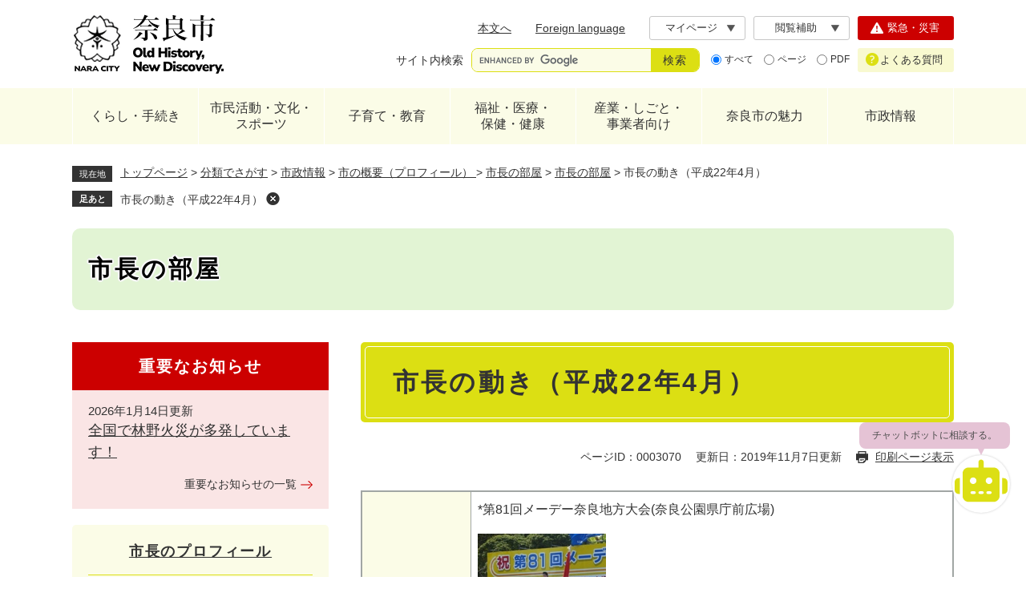

--- FILE ---
content_type: text/html
request_url: https://www.city.nara.lg.jp/site/mayor-room/2097.html
body_size: 44982
content:
<!DOCTYPE html>
<html lang="ja">
<head>
<meta charset="utf-8">
<!-- Google tag (gtag.js) -->
<script async src="https://www.googletagmanager.com/gtag/js?id=G-G9GSJK7YWR"></script>
<script>
  window.dataLayer = window.dataLayer || [];
  function gtag(){dataLayer.push(arguments);}
  gtag('js', new Date());

  gtag('config', 'G-G9GSJK7YWR');
</script>

<!-- Google Tag Manager -->
<script>(function(w,d,s,l,i){w[l]=w[l]||[];w[l].push({'gtm.start':
new Date().getTime(),event:'gtm.js'});var f=d.getElementsByTagName(s)[0],
j=d.createElement(s),dl=l!='dataLayer'?'&l='+l:'';j.async=true;j.src=
'https://www.googletagmanager.com/gtm.js?id='+i+dl;f.parentNode.insertBefore(j,f);
})(window,document,'script','dataLayer','GTM-MQ237ZP');</script>
<!-- End Google Tag Manager -->
<meta name="keywords" content="">
<meta name="description" content="">
<meta property="og:type" content="article">
<meta property="og:locale" content="ja_JP">
<meta property="og:image" content="https://www.city.nara.lg.jp/img/ogp-nara.png">
<meta property="og:title" content="市長の動き（平成22年4月）">
<meta property="og:site_name" content="奈良市ホームページ">
<meta property="og:description" content="">
<meta name="twitter:card" content="summary">
<meta name="viewport" content="width=device-width, initial-scale=1.0">
<title>市長の動き（平成22年4月） - 市長の部屋 - 奈良市ホームページ（秘書広報課）</title>
<link rel="shortcut icon" href="/favicon.ico" type="image/vnd.microsoft.icon">
<link rel="icon" href="/favicon.ico" type="image/vnd.microsoft.icon">
<link rel="apple-touch-icon" href="/apple-touch-icon.png">
<link rel="stylesheet" media="print" href="/ssi/css/print.css">
<script src="/ssi/js/escapeurl.js"></script>
<script src="/ssi/js/jquery.js"></script>
<script src="/ssi/js/jquery-migrate.js"></script>
<script src="/ssi/js/common.js"></script>
<script src="/ssi/js/search-trend.js"></script>
<script src="/ssi/js/s-google.js"></script>
<script src="/ssi/js/search-open-page-id.js"></script>
<script src="/ssi/js/footstep.js"></script>
<link rel="stylesheet" href="/ssi/css/footstep.css">
<script src="/ssi/js/last-page-parts-load-1.js"></script>
<script src="/ssi/js/common2024.js"></script>
<style media="all">
@import url("/ssi/css/site.css");
@import url("/ssi/css/style2024.css");
</style>
</head>
<body class="site_18 detail">

<div id="fb-root"></div>
<script>(function(d, s, id) {
    var js, fjs = d.getElementsByTagName(s)[0];
    if (d.getElementById(id)) return;
    js = d.createElement(s); js.id = id;
    js.src = 'https://connect.facebook.net/ja_JP/sdk.js#xfbml=1&version=v3.0';
    fjs.parentNode.insertBefore(js, fjs);
}(document, 'script', 'facebook-jssdk'));</script>
<!-- レコメンドここから -->
<script src="/ssi/js/recommend.js"></script>
<iframe style="display:none;" id="oProxy" src="https://wwwb.netcrew-analysis.jp/recommend/proxy.html" title="レコメンド情報"></iframe>
<!-- レコメンドここまで -->
<div class="tpl_site tpl_site_18 tpl_site_detail tpl_side1 site site_18 site_detail side1">
<!-- コンテナここから -->
<div id="container">
<span class="hide" id="pagetop">ページの先頭です。</span>
<span class="hide link_skip"><a href="#skip">メニューを飛ばして本文へ</a></span>

<!-- ヘッダここから -->
<div id="header" class="floating">
<noscript><p>当サイトはJavaScriptを使用したコンテンツや機能を提供しています。ご利用の際はJavaScriptを有効にしてください。</p></noscript>
<!-- spメニューここから -->
<div id="spm_wrap_top">
<a href="https://naracity-callcenter.jp/index.aspx" id="spm_faq"><span class="hide">よくある質問</span></a><span class="external_link_text">＜外部リンク＞</span>
<a href="/soshiki/3/225354.html" id="spm_emer"><span class="hide">緊急・災害</span></a>
</div>
<div id="spm_wrap">
<button type="button" id="spm_menu"><span class="hide">メニュー</span></button>
<button type="button" id="spm_search"><span class="hide">検索</span></button>
<button type="button" id="spm_support"><span class="hide">閲覧機能</span></button>
</div>
<!-- spメニューここまで -->

<!-- header2ここから -->
<div id="header2">
<div id="header2_box">

<!-- he_leftここから -->
<div id="he_left">
<div id="logo"><a href="/"><img src="/img/nw-common/logo.png" alt="奈良市ホームページ" width="190" height="80"></a></div>
</div>
<!-- he_leftここまで -->

<!-- he_rightここから -->
<div id="he_right">

<!-- r_box1ここから -->
<div class="r_box1">
<!-- リンクここから -->
<nav class="header_nav">
<ul>
<li class="h_main"><a href="#skip">本文へ</a></li>
<li class="h_lang"><a href="/site/userguide/list397-1044.html" lang="en">Foreign language</a></li>
<li class="h_keep"><div id="keep_page"><span class="hide">Myページ</span></div></li>
<li class="h_support">
<button type="button" id="support_menu_open">閲覧補助</button>
<div id="support_menu_box">
<!-- 文字の大きさ変更ここから -->
<dl id="moji_size">
<dt>文字サイズ</dt>
<dd><a id="moji_default" href="javascript:fsc('default');" title="文字サイズを標準にする">標準</a></dd>
<dd><a id="moji_large" href="javascript:fsc('larger');" title="文字サイズを拡大する">拡大</a></dd>
</dl>
<!-- 文字の大きさ変更ここまで -->
<!-- 背景の変更ここから -->
<dl id="haikei_color">
<dt>背景色</dt>
<dd><a id="haikei_white" href="javascript:SetCss(1);" title="背景色を白色に変更する">白</a></dd>
<dd><a id="haikei_black" href="javascript:SetCss(2);" title="背景色を黒色に変更する">黒</a></dd>
<dd><a id="haikei_blue"  href="javascript:SetCss(3);" title="背景色を青色に変更する">青</a></dd>
</dl>
<!-- 背景の変更ここまで -->
<button type="button" id="support_menu_close">閉じる</button>
</div>
</li>
</ul>
</nav>
<!-- リンクここまで -->
<!-- 検索ここから -->
<div class="header_search">

<!-- キーワード検索ここから -->
<div id="top_search_keyword">
<!-- Googleカスタム検索ここから -->
<form action="/search.html" method="get" id="cse-search-box" name="cse-search-box">
<input type="hidden" name="cx" value="832237e9abf944d6b">
<input type="hidden" name="cof" value="FORID:11">
<input type="hidden" name="ie" value="UTF-8">
<label for="tmp_query" class="search_ttl">サイト内検索</label>
<div class="search_ipt">
<input type="text" name="q" id="tmp_query" value="" aria-label="サイト内検索" maxlength="100">
<input type="submit" name="sa" id="submit" value="検索">
</div>
</form>
<script src="https://www.google.com/coop/cse/brand?form=cse-search-box"></script>
<!-- Googleカスタム検索ここまで -->
<div id="cse_filetype">
<fieldset>
<legend><span class="hide">検索対象</span></legend>
<span class="cse_filetypeselect"><input type="radio" name="google_filetype" id="filetype_all" checked="checked"><label for="filetype_all">すべて</label></span>
<span class="cse_filetypeselect"><input type="radio" name="google_filetype" id="filetype_html"><label for="filetype_html">ページ</label></span>
<span class="cse_filetypeselect"><input type="radio" name="google_filetype" id="filetype_pdf"><label for="filetype_pdf">PDF</label></span>
</fieldset>
</div>
</div>
<!-- キーワード検索ここまで -->

<!-- ページID検索ここから -->
<div id="top_search_page_id">
<div id="open_page_id_box">
<label for="open_page_id" class="search_ttl">ページID検索</label>
<div class="search_ipt">
<input type="text" name="open_page_id" id="open_page_id" value="" placeholder="例:1234567" aria-label="ページID検索" maxlength="20">
<input type="submit" name="open_page_id_submit" id="open_page_id_submit" value="表示" onclick="javascript:search_open_page_id();" onkeypress="javascript:search_open_page_id();">
</div>
</div>
<div id="open_page_id_message"></div>
<div class="link_about_id">
<a href="/soshiki/3/228664.html">ページID検索とは？</a>
</div>
</div>
<!-- ページID検索ここまで -->

<!-- 注目ワードここから -->
<div id="search_trend_word">
<div id="search_trend_word_ttl">よく検索されるキーワード</div>
<p>子育て
企業立地
にじいろ
大型ごみ
持込ごみ
古都奈良の文化財</p>
</div>
<!-- 注目ワードここまで -->

</div>
<!-- 検索ここまで -->
</div>
<!-- r_box1ここまで -->

<!-- r_box2ここから -->
<div class="r_box2">
<div class="link_emer"><a href="/soshiki/3/225354.html"><span class="icon">緊急・災害</span></a></div>
<div class="link_faq"><a href="https://naracity-callcenter.jp/index.aspx"><span class="icon">よくある質問</span></a><span class="external_link_text">＜外部リンク＞</span></div>
</div>
<!-- r_box1ここまで -->

</div>
<!-- he_rightここまで -->

</div>
</div>
<!-- header2ここまで -->
<!-- グローバルここから -->
<div id="top_search">
<nav>
<ul id="gnav">
<!-- gnav1ここから -->
<li class="gnav1 gnav_box_wrap">
<div class="gnav_ttl"><a href="/life/1/">くらし・手続き</a></div>
<div class="gnav_box">
<ul>
<li><a href="/life/1/1/">届出・証明</a></li>
<li><a href="/site/mynamber/">マイナンバー</a></li>
<li><a href="/life/1/2/">税金</a></li>
<li><a href="/life/1/3/">保険・年金 </a></li>
<li><a href="/life/1/4/">防災・防犯</a></li>
<li><a href="/life/1/68/">消防・救急</a></li>
<li><a href="/life/1/5/">消費生活</a></li>
<li><a href="/life/1/6/">住まい・引っ越し</a></li>
<li><a href="/life/1/7/">環境・衛生</a></li>
<li><a href="/life/4/34/">ペット・動物</a></li>
<li><a href="/life/1/8/">ごみ・リサイクル</a></li>
<li><a href="/life/1/9/">市民のみなさまからのご意見・ご相談</a></li>
</ul>
</div>
</li>
<!-- gnav1ここまで -->
<!-- gnav2ここから -->
<li class="gnav2 gnav_box_wrap">
<div class="gnav_ttl"><a href="/life/2/">市民活動・文化・<br>スポーツ</a></div>
<div class="gnav_box">
<ul>
<li><a href="/life/2/10/">ボランティア活動・NPO・市民参画協働</a></li>
<li><a href="/site/parklife/">日常に公園のある暮らし</a></li>
<li><a href="/life/2/11/">地域の活動・自治会</a></li>
<li><a href="/life/2/12/">奈良市ポイント制度</a></li>
<li><a href="/life/2/13/">大人のまなび・生涯学習・男女共同参画</a></li>
<li><a href="/site/bunka/">文化情報</a></li>
<li><a href="/life/2/15/">スポーツ</a></li>
<li><a href="/life/2/16/">人権を守る</a></li>
</ul>
</div>
</li>
<!-- gnav2ここまで -->
<!-- gnav3ここから -->
<li class="gnav3 gnav_box_wrap">
<div class="gnav_ttl"><a href="/life/3/">子育て・教育</a></div>
<div class="gnav_box">
<ul>
<li><a href="/site/kosodate/">子育て応援サイト「子育て＠なら」</a></li>
<li><a href="/site/childcenter/">奈良市子どもセンター</a></li>
<li><a href="/site/kosodate/201308.html">妊娠、子どもの健康・医療</a></li>
<li><a href="/site/kosodate/list1039.html">保育園・こども園・幼稚園</a></li>
<li><a href="/site/kyouiku/">教育委員会</a></li>
<li><a href="/site/gigaschool/">奈良市版GIGAスクール構想</a></li>
<li><a href="/life/3/18/">小・中学校、高等学校 </a></li>
<li><a href="/life/4/30/123/">看護専門学校 </a></li>
<li><a href="/life/3/22/">子どもの安全・不登校・健全育成 </a></li>
<li><a href="/life/3/23/">食育</a></li>
<li><a href="/life/3/24/">図書館</a></li>
</ul>
</div>
</li>
<!-- gnav3ここまで -->
<!-- gnav4ここから -->
<li class="gnav4 gnav_box_wrap">
<div class="gnav_ttl"><a href="/life/4/">福祉・医療・<br>保健・健康</a></div>
<div class="gnav_box">
<ul>
<li><a href="/life/4/25/">子どもの福祉</a></li>
<li><a href="/life/4/26/">高齢者の福祉</a></li>
<li><a href="/life/4/27/">障害者の福祉</a></li>
<li><a href="/life/4/28/">生活保護・生活支援</a></li>
<li><a href="/site/kokuminkenkouhoken/">国民健康保険</a></li>
<li><a href="/site/kaigohoken/">介護保険</a></li>
<li><a href="/life/4/29/">医療費の助成、支援など</a></li>
<li><a href="/life/4/30/">保健所・医療施設</a></li>
<li><a href="/life/4/31/">衛生、保健予防</a></li>
<li><a href="/life/4/32/">予防接種、検診・健診と健康づくり</a></li>
<li><a href="/life/4/33/">禁煙・受動喫煙防止</a></li>
<li><a href="/life/4/34/">ペット・動物</a></li>
</ul>
</div>
</li>
<!-- gnav4ここまで -->
<!-- gnav5ここから -->
<li class="gnav5 gnav_box_wrap">
<div class="gnav_ttl"><a href="/life/5/">産業・しごと・<br>事業者向け</a></div>
<div class="gnav_box">
<ul>
<li><a href="/life/5/35/">入札・契約・事業者募集</a></li>
<li><a href="/site/ricchi/">企業立地</a></li>
<li><a href="/life/5/36/">広告</a></li>
<li><a href="/life/5/37/">農業・林業</a></li>
<li><a href="/life/5/38/">起業・経営支援・就職</a></li>
<li><a href="/life/5/40/">地域の活性化</a></li>
<li><a href="/life/5/41/">税金（法人・事業者）</a></li>
<li><a href="/life/5/42/">医療・介護・障害（法人）</a></li>
<li><a href="/life/5/43/">開発・工事</a></li>
<li><a href="/life/5/44/">営業に関する許可等</a></li>
<li><a href="/life/5/45/">環境・ごみ（法人）</a></li>
<li><a href="/life/5/55/">市有財産</a></li>
</ul>
</div>
</li>
<!-- gnav5ここまで -->
<!-- gnav6ここから -->
<li class="gnav6 gnav_box_wrap">
<div class="gnav_ttl"><a href="/life/6/">奈良市の魅力</a></div>
<div class="gnav_box">
<ul>
<li><a href="/site/kankou/">観光情報</a></li>
<li><a href="/site/naranoharu/">東部観光情報・里山体験(さとやま民泊)</a></li>
<li><a href="/site/naranoshoku/">奈良の食の魅力</a></li>
<li><a href="/site/naramachi/">奈良町</a></li>
<li><a href="/site/world-heritage/">世界遺産「古都奈良の文化財」</a></li>
<li><a href="/site/bunkazai/">文化財</a></li>
<li><a href="/life/6/56/">伝統工芸</a></li>
<li><a href="/life/6/58/">移住・定住(シティプロモーション)</a></li>
<li><a href="/site/parklife/">日常に公園のある暮らし</a></li>
<li><a href="/life/6/">友好姉妹都市</a></li>
<li><a href="/site/nara-campuslife/">奈良市学生応援サイト　ならキャン</a></li>
</ul>
</div>
</li>
<!-- gnav6ここまで -->
<!-- gnav7ここから -->
<li class="gnav7 gnav_box_wrap">
<div class="gnav_ttl"><a href="/life/7/">市政情報</a></div>
<div class="gnav_box">
<ul>
<li><a href="/life/7/47/">市の概要（プロフィール） </a></li>
<li><a href="/life/7/48/">情報公開</a></li>
<li><a href="/site/shingikai/">審議会等</a></li>
<li><a href="/life/7/50/">条例・規則</a></li>
<li><a href="/life/7/51/">市政運営</a></li>
<li><a href="/life/7/62/">行財政</a></li>
<li><a href="/life/7/63/">計画</a></li>
<li><a href="/life/7/64/">職員採用・人事行政</a></li>
<li><a href="/life/7/60/">奈良市公報</a></li>
<li><a href="/life/7/52/">広報活動</a></li>
<li><a href="/life/7/53/">選挙</a></li>
<li><a href="/life/1/9/">市民のみなさまからのご意見・ご相談</a></li>
</ul>
</div>
</li>
<!-- gnav7ここまで -->
</ul>
</nav>
</div>
<!-- グローバルここまで -->
</div>
<!-- ヘッダここまで -->

<!-- 背景ここから -->
<div id="mymainback_bg">

<!-- ぱんくずナビここから -->
<div id="pankuzu_wrap">
<!-- [[pankuzu_start]] --><!-- [[pankuzu_end]] -->
<!-- [[pankuzu_life_start]] -->
<div class="pankuzu">
<span class="icon_current">現在地</span>
<span class="pankuzu_class pankuzu_class_top"><a href="/">トップページ</a></span>
<span class="pankuzu_mark"> &gt; </span>
<span class="pankuzu_class"><a href="/life/">分類でさがす</a></span>
<span class="pankuzu_mark"> &gt; </span>
<span class="pankuzu_class"><a href="/life/7/">市政情報</a></span>
<span class="pankuzu_mark"> &gt; </span>
<span class="pankuzu_class"><a href="/life/7/47/">市の概要（プロフィール） </a></span>
<span class="pankuzu_mark"> &gt; </span>
<span class="pankuzu_class"><a href="/site/mayor-room/">市長の部屋</a></span><span class="pankuzu_mark"> &gt; </span>
<span class="pankuzu_class"><a href="/site/mayor-room/">市長の部屋</a></span>
<span class="pankuzu_mark"> &gt; </span>
<span class="pankuzu_class pankuzu_class_current">市長の動き（平成22年4月）</span>
</div>
<!-- [[pankuzu_life_end]] -->
</div>
<!-- ぱんくずナビここまで -->

<!-- 専用ヘッダここから -->


<div id="mainimg" class="noimage">
	<div id="mainimg_box">
		<a href="/site/mayor-room/"><span class="site_name">市長の部屋</span></a>
	</div>
</div>

<!-- 専用ヘッダここまで -->

<!-- メニューへのリンクここから -->
<div class="link_to_subsitemenu"><a href="#subsite_menu_wrap"><span>市長の部屋メニュー</span></a></div>
<!-- メニューへのリンクここまで -->

<!-- メイン全体ここから -->
<div id="mymainback">

<!-- メインここから -->
<div id="main">
<div id="main_a">
<hr class="hide">
<p class="hide" id="skip">本文</p>

<div id="main_header">
<h1>市長の動き（平成22年4月）</h1>
</div>

<div class="content_header_wrap">
<div id="content_header">
<span class="open_page_id">ページID：0003070</span>
<span class="date">更新日：2019年11月7日更新</span>
<span class="link_print"><a id="print_mode_link" href="javascript:print_normal();">印刷ページ表示</a></span>
</div>
<!-- SDGsアイコンここから --><!-- SDGsアイコンここまで -->
</div>

<!-- main_bodyここから -->
<div id="main_body">


<div class="detail_free" ><table border="1" style="height:100%; width:100%">
<tbody>
<tr>
<th scope="row" style="height:auto; width:153.33px">29日(木曜日)</th>
<td style="height:auto; width:671.66px">
<p>*第81回メーデー奈良地方大会(奈良公園県庁前広場)</p>

<p><img alt="メーデー" src="/uploaded/image/4356.JPG" style="border-style:none;"></p>

<p>*ARMS DOWN!キャンペーンin東大寺(東大寺南大門前)</p>

<p><img alt="ARMS DOWN キャンペーン" src="/uploaded/image/4357.JPG" style="border-style:solid; border-width:0px; margin-left:5px; margin-right:5px"><img alt="ARMS DOWN キャンペーン2" src="/uploaded/image/4358.JPG" style="border-style:solid; border-width:0px; margin-left:5px; margin-right:5px"><img alt="ARMS DOWN　キャンペーン3" src="/uploaded/image/4359.JPG" style="border-style:solid; border-width:0px; margin-left:5px; margin-right:5px"></p>
</td>
</tr>
<tr>
<th scope="row" style="height:auto; width:153.33px">28日(水曜日)</th>
<td style="height:auto; width:671.66px">
<p>*奈良市戦没者春季慰霊法要(慰霊塔公園)</p>

<p><img alt="戦没者春季慰霊法要" src="/uploaded/image/4360.JPG" style="border-style:none;"></p>

<p>*日赤奉仕団総会　市長講話(ならまちセンター)</p>

<p><img alt="日赤奉仕団総会" src="/uploaded/image/4361.JPG" style="border-style:none;"></p>
</td>
</tr>
<tr>
<th scope="row" style="height:auto; width:153.33px">27日(火曜日)</th>
<td style="height:auto; width:671.66px">
<p>*係長・主任研修　市長講話(正庁)</p>

<p>*平成22年度近畿都市教育長協議会定期総会開催市長あいさつ(ホテル日航奈良)</p>

<p><img alt="近畿都市教育長協議会総会" src="/uploaded/image/4362.JPG" style="border-style:none;"></p>
</td>
</tr>
<tr>
<th scope="row" style="height:auto; width:153.33px">26日(月曜日)</th>
<td style="height:auto; width:671.66px">
<p>*庁議</p>

<p>*定例記者会見(第1研修室)</p>

<p>*日本下水道協会奈良県支部総会(春日野荘)</p>

<p><img alt="下水道協会総会" src="/uploaded/image/4363.JPG" style="border-style:none;"></p>
</td>
</tr>
<tr>
<th scope="row" style="height:auto; width:153.33px">25日(日曜日)</th>
<td style="height:auto; width:671.66px">
<p>*第30回　赤膚町・月ヶ瀬交流ふれあい市場(旧赤膚山グラウンド跡地)</p>

<p><img alt="赤膚月ヶ瀬ふれあい市場" src="/uploaded/image/4364.JPG" style="border-style:solid; border-width:0px; margin-left:5px; margin-right:5px"><img alt="赤膚月ヶ瀬ふれあい市場2" src="/uploaded/image/4365.JPG" style="border-style:solid; border-width:0px; margin-left:5px; margin-right:5px"></p>

<p>*奈良市消防団辞令交付式(奈良市消防局南消防署)</p>
</td>
</tr>
<tr>
<th scope="row" style="height:auto; width:153.33px">24日(土曜日)</th>
<td style="height:auto; width:671.66px">
<p>*平城遷都1300年祭　平城宮跡会場オープニング式典</p>

<p><img alt="オープニング式典" src="/uploaded/image/4366.JPG" style="border-style:solid; border-width:0px; margin-left:5px; margin-right:5px"><img alt="オープニング式典2" src="/uploaded/image/4367.JPG" style="border-style:solid; border-width:0px; margin-left:5px; margin-right:5px"><img alt="オープニング式典3" src="/uploaded/image/4368.JPG" style="border-style:solid; border-width:0px; margin-left:5px; margin-right:5px"></p>

<p>*高浜町　御贄(みにえ)献上式(大極殿前広場)</p>

<p><img alt="みにえ献上式" src="/uploaded/image/4369.JPG" style="border-style:solid; border-width:0px; margin-left:5px; margin-right:5px"><img alt="みにえ献上式2" src="/uploaded/image/4370.JPG" style="border-style:solid; border-width:0px; margin-left:5px; margin-right:5px"></p>

<p>*第一次大極殿　ライトアップ点灯式(大極殿)</p>

<p><img alt="ライトアップ点灯式" src="/uploaded/image/4371.JPG" style="border-style:solid; border-width:0px; margin-left:5px; margin-right:5px"><img alt="ライトアップ点灯式2" src="/uploaded/image/4372.JPG" style="border-style:solid; border-width:0px; margin-left:5px; margin-right:5px"></p>
</td>
</tr>
<tr>
<th scope="row" style="height:auto; width:153.33px">23日(金曜日)</th>
<td style="height:auto; width:671.66px">
<p>*第一次大極殿完成記念式典(大極殿)</p>

<p>*皇太子殿下お見送り(近鉄奈良駅)</p>
</td>
</tr>
<tr>
<th scope="row" style="height:auto; width:153.33px">22日(木曜日)</th>
<td style="height:auto; width:671.66px">*皇太子殿下お迎え(近鉄奈良駅)</td>
</tr>
<tr>
<th scope="row" style="height:auto; width:153.33px">21日(水曜日)</th>
<td style="height:auto; width:671.66px">
<p>*奈良人権擁護委員協議会総会(春日野荘)</p>

<p><img alt="人権擁護委員総会" src="/uploaded/image/4373.JPG" style="border-style:none;"></p>

<p>*市長と気軽にトーク(市庁舎玄関ロビー)</p>
</td>
</tr>
<tr>
<th scope="row" style="height:auto; width:153.33px">20日(火曜日)</th>
<td style="height:auto; width:671.66px">
<p>*育樹祭実行委員会設立総会(春日野荘)</p>

<p><img alt="育樹祭" src="/uploaded/image/4374.JPG" style="border-style:none;"></p>
</td>
</tr>
<tr>
<th scope="row" style="height:auto; width:153.33px">19日(月曜日)</th>
<td style="height:auto; width:671.66px">
<p>*庁議</p>

<p>*林神社例大祭(饅頭祭)(林神社)</p>

<p><img alt="饅頭祭" src="/uploaded/image/4375.JPG" style="border-style:solid; border-width:0px; margin-left:5px; margin-right:5px"><img alt="饅頭祭2" src="/uploaded/image/4376.JPG" style="border-style:solid; border-width:0px; margin-left:5px; margin-right:5px"></p>

<p>*奈良市国際交流員あいさつ</p>

<p><img alt="国際交流員挨拶" src="/uploaded/image/4377.JPG" style="border-style:none;"></p>

<p>*川端文部科学大臣　大極殿視察</p>

<p><img alt="川端文科大臣" src="/uploaded/image/4378.JPG" style="border-style:none;"></p>
</td>
</tr>
<tr>
<th scope="row" style="height:auto; width:153.33px">18日(日曜日)</th>
<td style="height:auto; width:671.66px">
<p>*春咲きコンサート(なら100会館)</p>

<p><img alt="春咲きコンサート" src="/uploaded/image/4379.JPG" style="border-style:none;"></p>

<p>*アースディ奈良2010　～つなげよう広げようアースディのわ(輪・和・環)</p>

<p>(登大路園地及び県庁前広場)</p>

<p><img alt="アースディ奈良" src="/uploaded/image/4380.JPG" style="border-style:none;"></p>
</td>
</tr>
<tr>
<th scope="row" style="height:auto; width:153.33px">16日(金曜日)</th>
<td style="height:auto; width:671.66px">
<p>*奈良市万年青年クラブ連合会定期総会(春日野荘)</p>

<p><img alt="万青総会" src="/uploaded/image/4381.JPG" style="border-style:none;"></p>
</td>
</tr>
<tr>
<th scope="row" style="height:auto; width:153.33px">15日(木曜日)</th>
<td style="height:auto; width:671.66px">
<p>*2010日本青年訪中代表団文化芸術分団参加者帰国あいさつ</p>

<p>*クロアチア国会議長一行　来寧</p>

<p><img alt="クロアチア国会議長" src="/uploaded/image/4382.JPG" style="border-style:none;"></p>
</td>
</tr>
<tr>
<th scope="row" style="height:auto; width:153.33px">14日(水曜日)</th>
<td style="height:auto; width:671.66px">
<p>*平城遷都1300年記念事業協会理事会・総会(ホテル日航奈良)</p>

<p><img alt="1300年理事会総会" src="/uploaded/image/4383.JPG" style="border-style:solid; border-width:0px; margin-left:5px; margin-right:5px"><img alt="1300年理事会総会2" src="/uploaded/image/4384.JPG" style="border-style:solid; border-width:0px; margin-left:5px; margin-right:5px"></p>
</td>
</tr>
<tr>
<th scope="row" style="height:auto; width:153.33px">13日(火曜日)</th>
<td style="height:auto; width:671.66px">
<p>*中国公共文化事業団一行　市長表敬訪問(第21会議室)</p>

<p><img alt="中国公共文化事業団" src="/uploaded/image/4385.JPG" style="border-style:none;"></p>
</td>
</tr>
<tr>
<th scope="row" style="height:auto; width:153.33px">12日(月曜日)</th>
<td style="height:auto; width:671.66px">
<p>*新規採用職員　発令</p>

<p>*庁議</p>

<p>*定例記者会見(第1研修室)</p>
</td>
</tr>
<tr>
<th scope="row" style="height:auto; width:153.33px">11日(日曜日)</th>
<td style="height:auto; width:671.66px">
<p>*済美地区社会福祉協議会「せいび歩こう会」450回記念式典(奈良市音声館)</p>

<p><img alt="せいび歩こう会" src="/uploaded/image/4386.JPG" style="border-style:solid; border-width:0px; margin-left:5px; margin-right:5px"><img alt="せいび歩こう会2" src="/uploaded/image/4387.JPG" style="border-style:solid; border-width:0px; margin-left:5px; margin-right:5px"></p>
</td>
</tr>
<tr>
<th scope="row" style="height:auto; width:153.33px">
<p>10日(土曜日)</p>
</th>
<td style="height:auto; width:671.66px">
<p>*平城遷都祭2010「平和への賛歌」　合唱団全体練習会(椿井小学校)</p>

<p><img alt="遷都祭合唱団練習" src="/uploaded/image/4388.JPG" style="border-style:solid; border-width:0px; margin-left:5px; margin-right:5px"><img alt="遷都祭合唱団練習2" src="/uploaded/image/4389.JPG" style="border-style:solid; border-width:0px; margin-left:5px; margin-right:5px"></p>

<p>*平城遷都1300年記念事業・奈良市市民連携企画事業オープニングライブ(奈良県新公会堂)</p>

<p><img alt="オープニングライブ" src="/uploaded/image/4390.JPG" style="border-style:solid; border-width:0px; margin-left:5px; margin-right:5px"><img alt="オープニングライブ2" src="/uploaded/image/4391.JPG" style="border-style:solid; border-width:0px; margin-left:5px; margin-right:5px"></p>
</td>
</tr>
<tr>
<th scope="row" style="height:auto; width:153.33px">9日(金曜日)</th>
<td style="height:auto; width:671.66px">
<p>*交通安全替え歌カラオケコンテスト(なら100年会館)</p>

<p><img alt="交通安全替え歌カラオケ" src="/uploaded/image/4392.JPG" style="border-style:solid; border-width:0px; margin-left:5px; margin-right:5px"><img alt="交通安全替え歌カラオケ2" src="/uploaded/image/4393.JPG" style="border-style:solid; border-width:0px; height:120px; margin-left:5px; margin-right:5px; width:160px"></p>
</td>
</tr>
<tr>
<th scope="row" style="height:auto; width:153.33px">
<p>8日(木曜日)</p>
</th>
<td style="height:auto; width:671.66px">
<p>*奈良市保育会(第21会議室)</p>

<p>*高齢者の交通安全大会(学園前ホール)</p>

<p>*第2回奈良マラソン実行委員会(春日ホテル)</p>

<p><img alt="奈良マラソン実行委員会" src="/uploaded/image/4394.JPG" style="border-style:solid; border-width:0px; height:120px; margin-left:5px; margin-right:5px; width:160px"><img alt="奈良マラソン実行委員会2" src="/uploaded/image/4395.JPG" style="border-style:solid; border-width:0px; margin-left:5px; margin-right:5px"></p>
</td>
</tr>
<tr>
<th scope="row" style="height:auto; width:153.33px">7日(水曜日)</th>
<td style="height:auto; width:671.66px">
<p>*西安市YMCA一行　市長表敬訪問(西安の間)</p>

<p><img alt="西安市YMCA一行表敬" src="/uploaded/image/4396.JPG" style="border-style:solid; border-width:0px; margin-left:5px; margin-right:5px"><img alt="西安市YMCA一行表敬2" src="/uploaded/image/4397.JPG" style="border-style:solid; border-width:0px; margin-left:5px; margin-right:5px"><img alt="西安市YMCA一行表敬3" src="/uploaded/image/4398.JPG" style="border-style:solid; border-width:0px; margin-left:5px; margin-right:5px"></p>

<p>*市長と気軽にトーク(市庁舎玄関ロビー)</p>
</td>
</tr>
<tr>
<th scope="row" style="height:auto; width:153.33px">6日(火曜日)</th>
<td style="height:auto; width:671.66px">
<p>*都祁行政センター開所式及び都祁認定子ども園開園式</p>

<p><img alt="都祁行政センター開所式" src="/uploaded/image/4399.JPG" style="border-style:solid; border-width:0px; margin:5px"><img alt="都祁認定子ども園開園式" src="/uploaded/image/4400.JPG" style="border-style:solid; border-width:0px; margin:5px"><br>
<img alt="都祁認定子ども園開園式「2" src="/uploaded/image/4401.JPG" style="border-style:solid; border-width:0px; margin-left:5px; margin-right:5px"><img alt="都祁認定子ども園開園式3" src="/uploaded/image/4402.JPG" style="border-style:solid; border-width:0px; margin:5px"></p>

<p>*春の交通安全決起大会及びパレード(なら100年会館)</p>

<p><img alt="春の交通安全決起大会" src="/uploaded/image/4403.JPG" style="border-style:solid; border-width:0px; margin:5px"><img alt="春の交通安全決起大会2" src="/uploaded/image/4404.JPG" style="border-style:solid; border-width:0px; margin:5px"><br>
<img alt="春の交通安全パレード" src="/uploaded/image/4405.JPG" style="border-style:solid; border-width:0px; margin:5px"><img alt="春の交通安全パレード2" src="/uploaded/image/4406.JPG" style="border-style:solid; border-width:0px; margin:5px"></p>
</td>
</tr>
<tr>
<th scope="row" style="height:auto; width:153.33px">
<p>5日(月曜日)</p>
</th>
<td style="height:auto; width:671.66px">
<p>*庁議</p>

<p>*FM802インタビュー(市長室)</p>

<p><img alt="FM802インタビュー" src="/uploaded/image/4407.JPG" style="border-style:none; height:110px; width:158px"></p>
</td>
</tr>
<tr>
<th scope="row" style="height:auto; width:153.33px">4日(日曜日)</th>
<td style="height:auto; width:671.66px">
<p>*佐保川桜祭り(栄楽橋)</p>

<p><img alt="佐保川桜祭り" src="/uploaded/image/4408.JPG" style="border-style:solid; border-width:0px; height:116px; margin:5px; width:160px"><img alt="佐保川桜祭り2" src="/uploaded/image/4409.JPG" style="border-style:solid; border-width:0px; height:116px; margin:5px; width:155px"><br>
<img alt="佐保川桜祭り3" src="/uploaded/image/4410.JPG" style="border-style:solid; border-width:0px; height:117px; margin:5px; width:155px"><img alt="佐保川桜祭り4" src="/uploaded/image/4411.JPG" style="border-style:solid; border-width:0px; height:118px; margin:5px; width:156px"></p>
</td>
</tr>
<tr>
<th scope="row" style="height:auto; width:153.33px">3日(土曜日)</th>
<td style="height:auto; width:671.66px">
<p>*大乗院庭園開園式典(大乗院庭園)</p>

<p><img alt="大乗院庭園" src="/uploaded/image/4412.JPG" style="border-style:solid; border-width:0px; height:112px; margin-left:5px; margin-right:5px; width:157px"><img alt="大乗院庭園2" src="/uploaded/image/4413.JPG" style="border-style:solid; border-width:0px; height:113px; margin-left:5px; margin-right:5px; width:160px"></p>

<p>*緑の募金運動に係る街頭募金(登大路園地)</p>

<p><img alt="緑の募金" src="/uploaded/image/4414.JPG" style="border-style:solid; border-width:0px; height:121px; margin-left:5px; margin-right:5px; width:165px"><img alt="緑の募金2" src="/uploaded/image/4415.JPG" style="border-style:solid; border-width:0px; height:123px; margin-left:5px; margin-right:5px; width:173px"></p>

<p>*佐保川わいわい桜祭り(佐保川小学校)</p>

<p><img alt="佐保川わいわい桜祭り" src="/uploaded/image/4416.JPG" style="border-style:none; height:114px; width:155px"></p>
</td>
</tr>
<tr>
<th scope="row" style="height:auto; width:153.33px">2日(金曜日)</th>
<td style="height:auto; width:671.66px">
<p>*管理職会議(正庁)</p>

<p>*庁議</p>

<p>*ミス奈良　市長表敬訪問</p>

<p>*元気トークNARA(ドットFM)</p>
</td>
</tr>
<tr>
<th scope="row" style="height:auto; width:153.33px">1日(木曜日)</th>
<td style="height:auto; width:671.66px">
<p>*人事異動発令(市長室)</p>

<p>*新規採用職員採用辞令発令及び訓示(正庁)</p>

<p><img alt="新採辞令発令" src="/uploaded/image/4417.JPG" style="border-style:solid; border-width:0px; height:121px; margin-left:5px; margin-right:5px; width:159px"><img alt="新採辞令発令2" src="/uploaded/image/4418.JPG" style="border-style:solid; border-width:0px; height:121px; margin-left:5px; margin-right:5px; width:164px"></p>

<p>*特急「まほろば号」運転開始セレモニー(JR奈良駅)</p>

<p><img alt="特急まほろば号" src="/uploaded/image/4419.JPG" style="border-style:solid; border-width:0px; height:125px; margin-left:5px; margin-right:5px; width:160px"><img alt="特急まほろば号2" src="/uploaded/image/4420.JPG" style="border-style:solid; border-width:0px; height:125px; margin-left:5px; margin-right:5px; width:162px"></p>

<p>*市立幼稚園・一条高校新採教員及び新任園長あいさつ(市長室)</p>
</td>
</tr>
</tbody>
</table>
</div>

<div id="section_footer">
<div id="section_footer_ttl">
<div class="like_h2">このページに関するお問い合わせ先</div>
</div>
<div id="section_footer_detail">
<span class="sf_name"><a href="/soshiki/3/">秘書広報課</a></span><br>
<span class="sf_name2">秘書係</span><br>
<span class="sf_zip">〒630-8580</span>
<span class="sf_address">奈良市二条大路南一丁目1－1</span><br>
<span class="sf_tel">Tel：0742-34-4769</span><br>
<span class="sf_fax">Fax：0742-34-1212</span>
<div class="sf_email"><a href="https://www.city.nara.lg.jp/form/detail.php?sec_sec1=3&amp;inq=02&lif_id=3070">メールでのお問い合わせはこちら</a></div>
<!-- [[toi2_head]] --><!-- [[toi2_tail]] -->
</div>
</div>

<!-- [[add-template-pdf]] -->
<!-- [[add-template-windowsmediaplayer]] -->



<div id="content_footer">


</div>

</div>
<!-- main_bodyここまで -->

</div>
</div>
<!-- メインここまで -->
<hr class="hide">

<!-- サイドバー1ここから -->
<div id="sidebar1">

<!-- 重要なお知らせここから -->
<div id="important_noticest_area"></div>
<!-- 重要なお知らせここまで -->

<!-- サブサイト共通自由記入エリア ここから -->
<!-- [[item_free_area_3000_head]] --><!-- [[item_free_area_3000_tail]] -->
<!-- サブサイト共通自由記入エリア ここまで -->

<!-- メニューここから -->
<div id="subsite_menu_wrap">

<div class="subsite_menu">
<div class="subsite_menu_ttl acc_title"><a href="/site/mayor-room/117881.html">市長のプロフィール</a></div>
<div class="subsite_menu_list">

</div>
</div>

<div class="subsite_menu">
<div class="subsite_menu_ttl acc_title">メッセージ</div>
<div class="subsite_menu_list">

<ul>
<li><span><a href="/site/mayor-room/list16-1938.html">所信表明</a></span></li><li><span><a href="/site/mayor-room/list16-2860.html">新年のごあいさつ</a></span></li>
</ul>


</div>
</div>

<div class="subsite_menu">
<div class="subsite_menu_ttl acc_title"><a href="/site/press-release/225734.html">定例記者会見</a></div>
<div class="subsite_menu_list">

</div>
</div>

<div class="subsite_menu">
<div class="subsite_menu_ttl acc_title">公務の報告</div>
<div class="subsite_menu_list">

<ul>
<li><span><a href="/site/mayor-room/list428-3414.html">市長の動き-令和7年度</a></span></li><li><span><a href="/site/mayor-room/list428-3816.html">市長の動き-令和6年度</a></span></li><li><span><a href="/site/mayor-room/list428-3257.html">市長の動き-令和5年度</a></span></li><li><span><a href="/site/mayor-room/list428-2976.html">市長の動き-令和4年度</a></span></li><li><span><a href="/site/mayor-room/list428-2716.html">市長の動き-令和3年度</a></span></li>
</ul>
<div class="link_ichiran"><a href="/site/mayor-room/list428.html">公務の報告の一覧</a></div>

</div>
</div>

<div class="subsite_menu">
<div class="subsite_menu_ttl acc_title">市長コラム</div>
<div class="subsite_menu_list">

<ul>
<li><span><a href="/site/mayor-room/list31-3979.html">令和7年</a></span></li><li><span><a href="/site/mayor-room/list31-3415.html">令和6年</a></span></li><li><span><a href="/site/mayor-room/list31-3131.html">令和5年</a></span></li><li><span><a href="/site/mayor-room/list31-2859.html">令和4年</a></span></li><li><span><a href="/site/mayor-room/list31-2596.html">令和3年</a></span></li>
</ul>
<div class="link_ichiran"><a href="/site/mayor-room/list31.html">市長コラムの一覧</a></div>

</div>
</div>

<div class="subsite_menu">
<div class="subsite_menu_ttl acc_title"><a href="/soshiki/7/2019.html">市長の氏名の表示</a></div>
<div class="subsite_menu_list">

</div>
</div>

<div class="subsite_menu">
<div class="subsite_menu_ttl acc_title">市長と話す場</div>
<div class="subsite_menu_list">

<ul>
<li><span><a href="/life/2/11/65/">地域と奈良市の懇談会</a></span></li><li><span><a href="/site/mayor-room/list22-90.html">市長と気軽にトーク</a></span></li>
</ul>


</div>
</div>

<div class="subsite_menu">
<div class="subsite_menu_ttl acc_title">市長の交際費</div>
<div class="subsite_menu_list">

<ul>
<li><span><a href="/site/mayor-room/list21-1926.html">交際費の支出及び公表に関する基準</a></span></li><li><span><a href="/site/mayor-room/list21-4033.html">令和7年度</a></span></li><li><span><a href="/site/mayor-room/list21-3971.html">令和6年度</a></span></li><li><span><a href="/site/mayor-room/list21-3334.html">令和5年度</a></span></li><li><span><a href="/site/mayor-room/list21-3331.html">令和4年度</a></span></li>
</ul>
<div class="link_ichiran"><a href="/site/mayor-room/list21.html">市長の交際費の一覧</a></div>

</div>
</div>

</div>
<!-- メニューここまで -->

<!-- サブサイト共通自由記入エリア ここから -->
<!-- [[item_free_area_3001_head]] --><!-- [[item_free_area_3001_tail]] -->
<!-- サブサイト共通自由記入エリア ここまで -->

<!-- レコメンドここから -->
<div id="recommend_tag" style="display: none;">
<div id="sidebar_recommend">
<div id="recommend_title">
<div class="like_h2"><span>このページを見ている人は</span><span>こんなページも見ています</span></div>
</div>
<!-- [[recommend_tag]] -->
</div>
</div>
<!-- レコメンドここまで -->

<!-- AIレコメンドここから -->
<div id="ai_recommend_tag" style="display: none;">
<div id="sidebar_ai_recommend">
<div id="ai_recommend_title">
<div class="like_h2"><span>AI(人工知能)は</span><span>こんなページをおすすめします</span></div>
</div>
<!-- [[ai_recommend_tag]] -->
</div>
</div>
<!-- AIレコメンドここまで -->



<!-- 「見つからないとき」「よくある質問」ここから -->
<div id="common_banner_link">
<ul>
<li id="common_banner_mitsukaranai"><a href="/site/userguide/"><span>見つからないときは</span></a></li>
<li id="common_banner_faq"><a href="/life/sub/3/"><span>よくある質問</span></a></li>
</ul>
</div>
<!-- 「見つからないとき」「よくある質問」ここまで -->

</div>
<!-- サイドバー1ここまで -->

<!-- サイドバー2ここから -->
<!-- サイドバー2ここまで -->

</div>
<!-- メイン全体ここまで -->

<!-- 専用フッタここから --><!-- 専用フッタここまで -->

</div>
<!-- 背景ここまで -->

<!-- フッタここから -->
<div id="footer">
<div id="footer_link_pagetop">
<a href="#pagetop"><img src="/img/nw-common/btn_pagetop.png" width="40" height="50" alt="このページの先頭へ"></a>
</div>
<div id="author_info">
<div id="author_info_box">

<div id="author_box">

<!-- 左ここから -->
<div class="box_l">
<!-- 管理者情報ここから -->
<p class="f_author mincho">奈良市役所</p>
<p class="f_number">法人番号4000020292010</p>
<p class="f_address">〒630-8580 奈良市二条大路南一丁目1-1</p>
<p class="f_detail">開庁時間：9時から17時まで（土日祝・年末年始を除く）</p>
<!-- 管理者情報ここまで -->
<!-- リンクここから -->
<div class="f_link">
<span class="btn_soshiki"><a href="/soshiki/"><span class="icon">組織別連絡先一覧</span></a></span>
<span class="btn_mail"><a href="/soshiki/3/8837.html"><span class="icon">メールでのお問い合わせ</span></a></span>
</div>
<!-- リンクここまで -->
</div>
<!-- 左ここまで -->

<!-- 右ここから -->
<div class="box_r">

<!-- snsここから -->
<ul class="f_sns">
<li><a href="/soshiki/3/50660.html#4"><img src="/img/nw-common/icon_sns_fb.png" alt="Facebook" width="36" height="36"></a></li>
<li><a href="/soshiki/3/50660.html#2"><img src="/img/nw-common/icon_sns_ig.png" alt="Instagram" width="36" height="36"></a></li>
<li><a href="/soshiki/3/50660.html#1"><img src="/img/nw-common/icon_sns_x.png" alt="X" width="36" height="36"></a></li>
<li><a href="/soshiki/3/50660.html#3"><img src="/img/nw-common/icon_sns_line.png" alt="ライン" width="36" height="36"></a></li>
<li><a href="/site/movie/"><img src="/img/nw-common/icon_sns_yt.png" alt="YouTube" width="36" height="36"></a></li>
</ul>
<!-- snsここまで -->

<!-- コールセンターここから -->
<div class="callcenter">
<p class="call_tel">
<span class="ttl">市役所コールセンター</span>
<span class="nmb">0742-34-1111</span>
</p>
<p class="call_fax">Fax.0742-36-3552</p>
<p class="call_detail">ご利用時間：9時から17時まで（土日祝・年末年始を除く）</p>
<p class="call_link">
<a href="https://naracity-callcenter.jp/index.aspx"><span class="icon">コールセンター<br>（よくある質問）</span></a><span class="external_link_text">＜外部リンク＞</span>
</p>
</div>
<!-- コールセンターここまで -->

</div>
<!-- 右ここまで -->

</div>
<nav class="footer_navi">
<ul>
<li><a href="/site/userguide/">このホームページについて</a></li>
<li><a href="/sitemap.html">サイトマップ</a></li>
<li><a href="/site/userguide/56052.html">個人情報の取り扱いについて</a></li>
<li><a href="/site/userguide/8771.html">リンク・免責事項</a></li>
<li><a href="/site/shisetsu/10325.html">市庁舎へのアクセス</a></li>
<li><a href="/site/shisetsu/8327.html">市庁舎フロア案内</a></li>
<li><a href="/soshiki/3/8837.html">お問い合わせ</a></li>
</ul>
</nav>
<div id="copyright"><p lang="en">Copyright &#169; Nara city. All Rights Reserved.</p></div>

</div>
</div>
</div>
<!-- フッタここまで -->

</div>
<!-- コンテナここまで -->
</div>
<!-- AIレコメンドここから -->
<div class="footer_insert_recommend_js"><script src="/ssi/js/ai-recommend-lib.js"></script>
<script src="/ssi/js/ai-recommend.js"></script></div>
<!-- AIレコメンドここまで -->
<!-- Chatbot -->
<div id="chatbot-anchor" style="position: fixed; bottom: 70pt; right: 10px; z-index: 999999;"></div>
<script src="https://storage.govai.jp/bundle.js"></script>
<script>
	const cityId="0a51a1da-b7d6-4219-af95-f7191b226f4f";
	addChatbot(cityId);
</script>
<!-- End Chatbot -->

</body>
</html>

--- FILE ---
content_type: text/css
request_url: https://www.city.nara.lg.jp/ssi/css/layout.css
body_size: 2279
content:
@charset "utf-8";

/* 全体 */
html {
	font-size: 62.5%;
}
body {
	margin: 0px;
	padding: 0px;
	border: 0px;
	text-align: center;
	font-size: 1.5rem;
	line-height: 1.73;
	word-break: break-all;
	word-wrap: break-word;
}

#container {
	width: auto;
	height: auto;
	margin: 0px;
	padding: 0px;
	text-align: left;
}

/* ヘッダ */
#header {
	width: auto;
	height: auto;
	margin: 0px;
	padding: 0px;
}

/* フッタ */
#footer {
	clear: both;
	width: auto;
	height: auto;
	margin: 0px;
	padding: 0px;
}

/* メイン */
#mymainback {
	clear: both;
	float: none;
	display: -webkit-box;
	display: -ms-flexbox;
	display: flex;
	-ms-flex-wrap: wrap;
	    flex-wrap: wrap;
	-webkit-box-pack: justify;
	    -ms-flex-pack: justify;
	        justify-content: space-between;
	-webkit-box-align: stretch;
	    -ms-flex-align: stretch;
	        align-items: stretch;
	width: 98%;
	max-width: 1100px;
	height: auto;
	margin: 0px auto;
	padding: 0px;
}

#main {
	float: none;
	-webkit-box-ordinal-group: 12;
	    -ms-flex-order: 11;
	        order: 11;
	width: 100%;
	margin: 0px;
	padding: 0px;
}

#main_a {
	margin: 0px;
	padding: 0px;
}

#main_body {
	margin: 0px;
	padding: 0px;
}

/* サイド */
#sidebar1 {
	float: none;
	-webkit-box-ordinal-group: 11;
	    -ms-flex-order: 10;
	        order: 10;
	width: 320px;
	margin: 0px;
	padding: 0px;
}

#sidebar2 {
	float: none;
	-webkit-box-ordinal-group: 13;
	    -ms-flex-order: 12;
	        order: 12;
	width: 320px;
	margin: 0px;
	padding: 0px;
}

.side1 #main {
	width: calc(100% - 320px);
}
.side1 #main_a {
	padding-left: 40px;
}

.side2 #main {
	width: calc(100% - 320px);
}
.side2 #main_a {
	padding-right: 40px;
}

.side1.side2 #main {
	width: calc(100% - 640px);
}
.side1.side2 #main_a {
	padding-left: 40px;
	padding-right: 40px;
}

.side1 hr.hide,
.side2 hr.hide {
	display: none;
}

/* タブレット */
@media screen and (max-width: 1099px) {

	#sidebar1 {
		width: 30%;
	}
	#sidebar2 {
		width: 30%;
	}

	.side1 #main {
		width: 70%;
	}
	.side1 #main_a {
		padding-left: 20px;
	}

	.side2 #main {
		width: 70%;
	}
	.side2 #main_a {
		padding-right: 20px;
	}

	.side1.side2 #main {
		width: 40%;
	}
	.side1.side2 #main_a {
		padding-left: 10px;
		padding-right: 10px;
	}

}
/* タブレット ここまで */

--- FILE ---
content_type: application/javascript
request_url: https://www.city.nara.lg.jp/ssi/js/ai-recommend-lib.js
body_size: 118
content:
// 本番環境
var api_host = 'bi-r.kamelio-api.com';

// デモ環境
// var api_host = 'demo.kamelio-api.com';

// トークンID
var app_token = '3l8phwsxe62gdczn';

// ソースグループID
var source_group_id = 1244;

var limit = 5;

--- FILE ---
content_type: image/svg+xml
request_url: https://town-match-storage173616-production.s3.ap-northeast-1.amazonaws.com/public/0a51a1da-b7d6-4219-af95-f7191b226f4f.svg?X-Amz-Algorithm=AWS4-HMAC-SHA256&X-Amz-Content-Sha256=UNSIGNED-PAYLOAD&X-Amz-Credential=ASIAR47HASXUVMI66SD6%2F20260115%2Fap-northeast-1%2Fs3%2Faws4_request&X-Amz-Date=20260115T232225Z&X-Amz-Expires=900&X-Amz-Security-Token=IQoJb3JpZ2luX2VjEHcaDmFwLW5vcnRoZWFzdC0xIkYwRAIgF2VIEt42SqJ1HeQjV%2BMLihmOJDATU%2Bf17%2BKqdN97SToCICGNbvcgNgk9cR5%2FiKuNeb4vShPBSInykokDGovxys%2FrKrEFCEEQAhoMMTMwOTQ0MTEyMTA1IgzpFDJ2ataLjG5xfuwqjgXjjwYyizI1YYJTiF4%2BzFOSzYDxtU1Btax7gN%2FcVaGMPTFXYoXD4HYITNmmwHBWBZZY6Yl%2B%2FcNfsCVzs7PK%2F8o%2Fz9r1RGzI%2FenpP%2F5iLtZkNzIUsU2548YtREZzopGoqQovT9UggaL5a1ZPM8AaoLZSR44asBszkaQzE7KStlGfZogFMlD%2B4vQv2g0%2BaJVWx2siMZLHGbfSgPpYRuLvN5pmt%2FeCwPo6HNccK2%2FoCqhJc02dFhli0lxJUN9YY89fxv0npwKKCcvJFhkoTlOsv1iQ356eGVgm9Yg%2FchecuwxrxVhZZBTXNccH774O1ob2wuBqEqvQtjzDjukUMk7tpT3Mb%2FoE8GdPZ68qslmVwNTfNWu92Sq5LDi4FqekHu4TfXZgMGgqgrTv24omcDMrmBfnHBcw5xOGjqa4KaF5nzzBlNecPV6UpiAQoRjjPlEeEZ%2BKK8qZD7kV4gUoD%2B5SN3TEAkaFBlFSzpdXOjnEJle6XHxtnO5VQrFPISO%2Ffd%2BBzAjh7oJte%2B6bgDWwOn05XfHLESd17XZqAj4FYOKOZe0sO%2Fwnme%2BNycEl0S8tRGfCyx2Dt8Ka5KlBS5%2FhX5V6mxBN%2BTeyaHXUjnxzj63L3s3fMnrq6XHQMtFeienLY7jvbuagkLkvZROA3WyksYQAftUY4KOqymWmnwEiuVPPl8m7Nnjjv0lqwZHr4HukSsEOuuQYoTjCyHtHHO1fvE0p8ie88Hr6atlnT0lPfOm%2BmhbYc3S5qeewjGt2r4V8gtq%2Bp2b5S84NU6lPow32tlQsOs8u7VzDqmHhhsaVO73skObpt8x94eAsSVBN2FXy9az9kwwTH5vItnremkP4SNZ0JjxsxBD%2Bo%2BOeMa5dHqXz1n4wsO2lywY65gLsXldxI2vdF4PpBWhfTI3Fzw5pd0725Z7P19ToPv86n%2FemQRfp96H%2BMpRUMon5%2BmP8zgnUbZU8nHZfTeiWTBGawic5Hx3HhudhWKA3%2BJ8PDjklncgUaI59Jt9MHMWzAAtfHk9MwMSkrcrvSnmT%2BXe3bTgxWn6lpDE2xTM%2BgSo5bHahdqe0CuitgcI8r0rgdIamImPOikIKsD%2BzDn2yJEOp3mLSCwS11WlzCb1mDBpGQme9xZMAqSBn8mdyXbpbKpHLlUKKrc7RVyUy%2FbxZsrT5DHaE13AyR%2BfsjlIft%2Bb0ceDvGWELuEyF4z2NCEPDZb1XX6stMzN5LCEdhH%2Fkbql8r1pzcMRLk7khfZCP28kSdSI%2Fay%2BtQ7LpUeWEkPVf1OLkHxII7OvJiHACJIQ6mZUeI7PALmzQ6h%2Fv44LlDqSzZQ8XR%2Fp%2B%2BxGPWtHjhAUS2ojyLy9gaNQW5wHEOmHm51ez2JpQ9Nor&X-Amz-Signature=d7a9130ee533369fb65350e0a004dba3fba70b870f19b6ad7114828931785bf9&X-Amz-SignedHeaders=host&response-cache-control=no-cache&x-amz-user-agent=aws-sdk-js%2F3.6.4%20os%2FmacOS%2F10.15.7%20lang%2Fjs%20md%2Fbrowser%2FChrome_131.0.0.0%20api%2Fs3%2F3.6.4%20aws-amplify%2F5.3.3%20storage%2F2%20framework%2F1&x-id=GetObject
body_size: 2026
content:
<svg width="4404" height="4404" xmlns="http://www.w3.org/2000/svg" xmlns:xlink="http://www.w3.org/1999/xlink" xml:space="preserve" overflow="hidden"><g><g><path d="M2200 339C2311.57 339 2401.7 429.129 2401.7 540.687L2401.7 944.062 3158.08 944.062C3408.94 944.062 3611.9 1147.01 3611.9 1397.86L3611.9 3112.2C3611.9 3363.05 3408.94 3566 3158.08 3566L1241.92 3566C991.061 3566 788.1 3363.05 788.1 3112.2L788.1 1397.86C788.1 1147.01 991.061 944.062 1241.92 944.062L1998.3 944.062 1998.3 540.687C1998.3 429.129 2088.43 339 2200 339ZM1494.05 2759.25C1438.58 2759.25 1393.2 2804.63 1393.2 2860.09 1393.2 2915.56 1438.58 2960.94 1494.05 2960.94L1695.75 2960.94C1751.22 2960.94 1796.6 2915.56 1796.6 2860.09 1796.6 2804.63 1751.22 2759.25 1695.75 2759.25L1494.05 2759.25ZM2099.15 2759.25C2043.68 2759.25 1998.3 2804.63 1998.3 2860.09 1998.3 2915.56 2043.68 2960.94 2099.15 2960.94L2300.85 2960.94C2356.32 2960.94 2401.7 2915.56 2401.7 2860.09 2401.7 2804.63 2356.32 2759.25 2300.85 2759.25L2099.15 2759.25ZM2704.25 2759.25C2648.78 2759.25 2603.4 2804.63 2603.4 2860.09 2603.4 2915.56 2648.78 2960.94 2704.25 2960.94L2905.95 2960.94C2961.42 2960.94 3006.8 2915.56 3006.8 2860.09 3006.8 2804.63 2961.42 2759.25 2905.95 2759.25L2704.25 2759.25ZM1847.02 1952.5C1847.02 1813.27 1734.14 1700.39 1594.9 1700.39 1455.66 1700.39 1342.78 1813.27 1342.78 1952.5 1342.78 2091.73 1455.66 2204.61 1594.9 2204.61 1734.14 2204.61 1847.02 2091.73 1847.02 1952.5ZM2805.1 2204.61C2944.34 2204.61 3057.22 2091.73 3057.22 1952.5 3057.22 1813.27 2944.34 1700.39 2805.1 1700.39 2665.86 1700.39 2552.98 1813.27 2552.98 1952.5 2552.98 2091.73 2665.86 2204.61 2805.1 2204.61ZM485.55 1750.81 586.4 1750.81 586.4 2960.94 485.55 2960.94C318.517 2960.94 183 2825.43 183 2658.41L183 2053.34C183 1886.32 318.517 1750.81 485.55 1750.81ZM3914.45 1750.81C4081.48 1750.81 4217 1886.32 4217 2053.34L4217 2658.41C4217 2825.43 4081.48 2960.94 3914.45 2960.94L3813.6 2960.94 3813.6 1750.81 3914.45 1750.81Z" fill="#DCDF14" fill-rule="evenodd" fill-opacity="1"/></g></g></svg>

--- FILE ---
content_type: application/javascript
request_url: https://www.city.nara.lg.jp/ssi/js/ai-recommend.js
body_size: 1699
content:
$( function() {

	var api_ver = 'v1';
	var api_url  = 'https://' + api_host + '/api/' + api_ver + '/contents.relation';
	var url = location.href;


	url = url.replace('https://nara2024-cms.netcrew.co.jp/', 'https://www.city.nara.lg.jp/');

	$.ajax({
		url: api_url,
		headers: { 'X-KML-APP-TOKEN': app_token, },
		type: 'POST',
		contentType: 'application/json',
		dataType: 'json',
		data: JSON.stringify( {
			'urls': [ url, ],
			'limit': limit + 1,
			'source_groups': [ source_group_id ],
		}),
	}).done( function( data ) {
		var ai_recommend_tag = document.getElementById('ai_recommend_tag');

		if ( data.error || data.contents.length < 1 ) {
			if( ai_recommend_tag ) {
				ai_recommend_tag.parentNode.removeChild( ai_recommend_tag );
			}
			return;
		}

		var markup =  '<ul>';
		$.each(data.contents, function( _, val ) {
			if ( $( markup ).find( 'li' ).length >= limit ) return;
			if ( val.url == url ) return;
			markup += '<li><a href="' + val.url + '" onclick="javascript:ga(\'send\', \'event\', \'ai-recommend\', \'click\', \'' + url + '+' + val.url + '\');" onkeypress="javascript:ga(\'send\', \'event\', \'ai-recommend\', \'click\', \'' + url + '+' + val.url + '\');">' +  val.title + '</a></li>' + '\r\n';
		} );

		markup += '</ul>';

		if ( $( markup ).find( 'li' )  < 1 ) {
			if( ai_recommend_tag ) {
				ai_recommend_tag.parentNode.removeChild( ai_recommend_tag );
			}
			return;
		}

		ai_recommend_tag.innerHTML = ai_recommend_tag.innerHTML.replace( '<!-- [[ai_recommend_tag]] -->', markup );
		ai_recommend_tag.style.display = 'block';
	}).fail( function( data ) {
		var ai_recommend_tag = document.getElementById( 'ai_recommend_tag' );
		if( ai_recommend_tag ) {
			ai_recommend_tag.parentNode.removeChild( ai_recommend_tag );
		}
	});
});